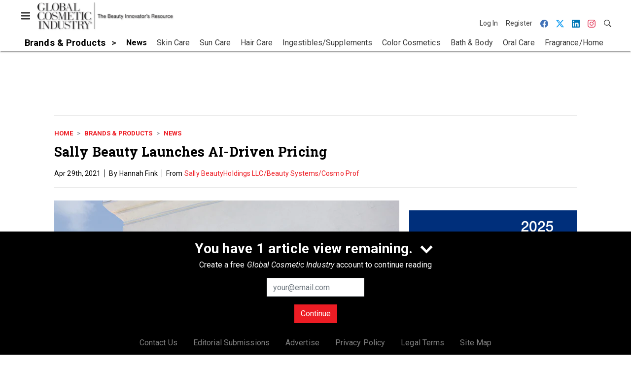

--- FILE ---
content_type: text/html; charset=utf-8
request_url: https://www.google.com/recaptcha/api2/aframe
body_size: 268
content:
<!DOCTYPE HTML><html><head><meta http-equiv="content-type" content="text/html; charset=UTF-8"></head><body><script nonce="yf6iJW-35O8qgpT5v5dkKA">/** Anti-fraud and anti-abuse applications only. See google.com/recaptcha */ try{var clients={'sodar':'https://pagead2.googlesyndication.com/pagead/sodar?'};window.addEventListener("message",function(a){try{if(a.source===window.parent){var b=JSON.parse(a.data);var c=clients[b['id']];if(c){var d=document.createElement('img');d.src=c+b['params']+'&rc='+(localStorage.getItem("rc::a")?sessionStorage.getItem("rc::b"):"");window.document.body.appendChild(d);sessionStorage.setItem("rc::e",parseInt(sessionStorage.getItem("rc::e")||0)+1);localStorage.setItem("rc::h",'1769411671939');}}}catch(b){}});window.parent.postMessage("_grecaptcha_ready", "*");}catch(b){}</script></body></html>

--- FILE ---
content_type: application/javascript
request_url: https://cdn.parameter1.com/web-assets/allured_all/5ef0b24223013d3f0c8b456b/v2.9.0/dist/js/assets/menu-toggle-button-687e84c5.js
body_size: 1169
content:
import{I as s,a as i}from"./chevron-up-1dc0ba28.js";import{I as o}from"./_wrapper-1876057e.js";import{n as r,E as c}from"./index-37dce9ad.js";import{I as d,a as p,b as f,c as u}from"./x-60094087.js";const m={components:{IconWrapper:o},props:{blockName:{type:String,default:"marko-web-icon"},className:{type:String,default:null},modifiers:{type:Array,default:()=>[]},tag:{type:String,default:"span"}}};var h=function(){var e=this,t=e._self._c;return t("icon-wrapper",{attrs:{name:"chevron-right",tag:e.tag,"block-name":e.blockName,"class-name":e.className,modifiers:e.modifiers}},[t("svg",{attrs:{xmlns:"http://www.w3.org/2000/svg","aria-label":"Chevron Right Icon",width:"8",height:"16",viewBox:"0 0 8 16"}},[t("path",{attrs:{"fill-rule":"evenodd",d:"M7.5 8l-5 5L1 11.5 4.75 8 1 4.5 2.5 3l5 5z"}})])])},g=[],_=r(m,h,g,!1,null,null,null,null);const v=_.exports,y={components:{IconWrapper:o},props:{blockName:{type:String,default:"marko-web-icon"},className:{type:String,default:null},modifiers:{type:Array,default:()=>[]},tag:{type:String,default:"span"}}};var x=function(){var e=this,t=e._self._c;return t("icon-wrapper",{attrs:{name:"mail",tag:e.tag,"block-name":e.blockName,"class-name":e.className,modifiers:e.modifiers}},[t("svg",{attrs:{xmlns:"http://www.w3.org/2000/svg","aria-label":"Mail Icon",width:"14",height:"16",viewBox:"0 0 14 16"}},[t("path",{attrs:{"fill-rule":"evenodd",d:"M0 4v8c0 .55.45 1 1 1h12c.55 0 1-.45 1-1V4c0-.55-.45-1-1-1H1c-.55 0-1 .45-1 1zm13 0L7 9 1 4h12zM1 5.5l4 3-4 3v-6zM2 12l3.5-3L7 10.5 8.5 9l3.5 3H2zm11-.5l-4-3 4-3v6z"}})])])},b=[],w=r(y,x,b,!1,null,null,null,null);const S=w.exports,l=a=>["chevron-down","chevron-up","chevron-right","dash","mail","plus","three-bars","x"].includes(a),I={components:{IconChevronDown:s,IconChevronUp:i,IconChevronRight:v,IconDash:d,IconMail:S,IconPlus:p,IconThreeBars:f,IconX:u},props:{className:{type:String,default:null},initiallyExpanded:{type:Boolean,default:!1},targets:{type:Array,default:()=>[]},toggleClass:{type:String,required:!0},iconModifiers:{type:Array,default:()=>[]},buttonLabel:{type:String,default:"Menu"},iconName:{type:String,default:"three-bars",validator:l},expandedIconName:{type:String,default:"x",validator:l},before:{type:String,default:null},beforeExpanded:{type:String,default:null},beforeCollapsed:{type:String,default:null},after:{type:String,default:null},afterExpanded:{type:String,default:null},afterCollapsed:{type:String,default:null}},data:()=>({expanded:!1}),computed:{computedButtonLabel(){return this.calcBefore?this.calcBefore:this.calcAfter?this.calcAfter:this.buttonLabel},calcBefore(){const{before:a,beforeExpanded:e,beforeCollapsed:t,expanded:n}=this;return n&&e?e:!n&&t?t:a},calcAfter(){const{after:a,afterExpanded:e,afterCollapsed:t,expanded:n}=this;return n&&e?e:!n&&t?t:a},icon(){return this.expanded?`icon-${this.expandedIconName}`:`icon-${this.iconName}`},calculatedExpansion(){return this.expanded?"true":"false"}},created(){this.expanded=this.initiallyExpanded},methods:{toggle(){this.expanded=!this.expanded,c.$emit("site-menu-expanded",this.expanded);const a=document.querySelectorAll(this.targets.join(","));Array.prototype.forEach.call(a,e=>e.classList.toggle(this.toggleClass))}}};var N=function(){var e=this,t=e._self._c;return t("button",{class:e.className,attrs:{type:"button","aria-label":e.computedButtonLabel,"aria-expanded":e.calculatedExpansion},on:{click:e.toggle}},[e.calcBefore?t("span",[e._v(" "+e._s(e.calcBefore)+" ")]):e._e(),t(e.icon,{tag:"component",attrs:{modifiers:e.iconModifiers}}),e.calcAfter?t("span",[e._v(" "+e._s(e.calcAfter)+" ")]):e._e()],1)},B=[],A=r(I,N,B,!1,null,null,null,null);const M=A.exports;export{M as default};
//# sourceMappingURL=menu-toggle-button-687e84c5.js.map
